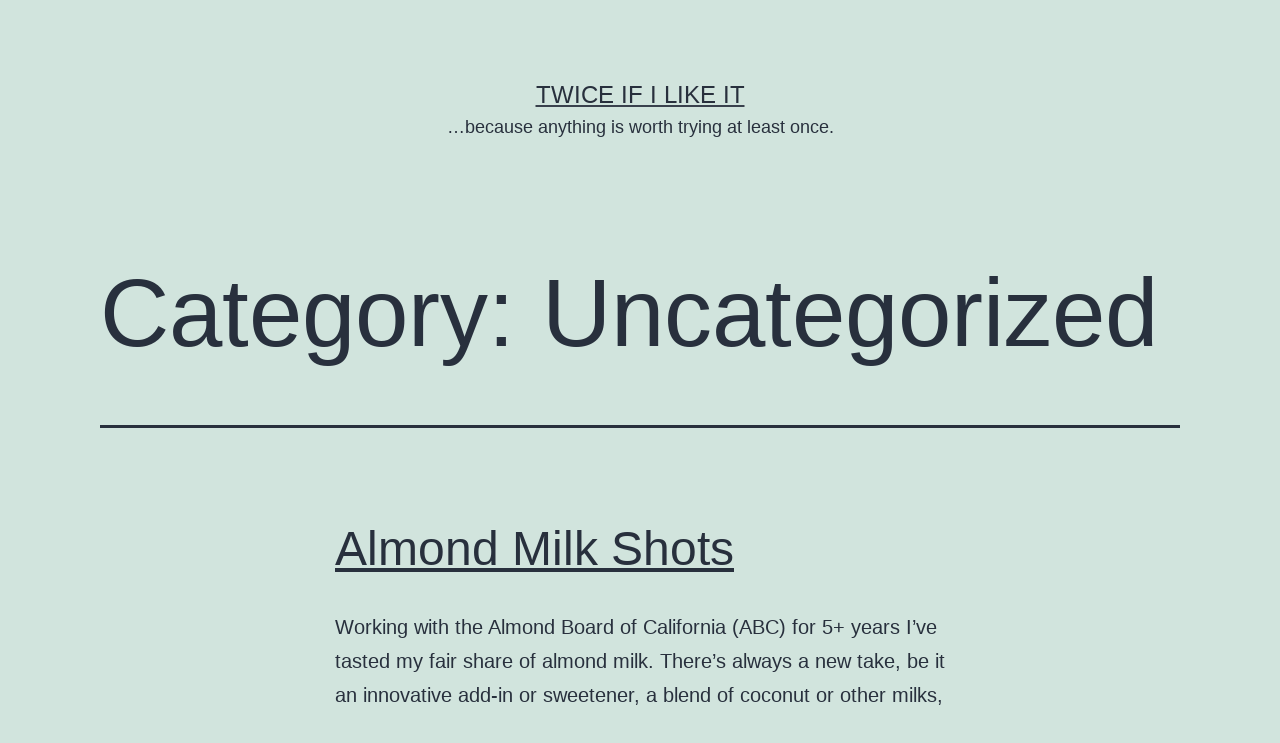

--- FILE ---
content_type: text/html; charset=UTF-8
request_url: https://twiceifilikeit.com/?paged=2&cat=1
body_size: 9592
content:
<!doctype html>
<html lang="en-US" >
<head>
	<meta charset="UTF-8" />
	<meta name="viewport" content="width=device-width, initial-scale=1.0" />
	<title>Uncategorized &#8211; Page 2 &#8211; Twice If I Like It</title>
<meta name='robots' content='max-image-preview:large' />
	<style>img:is([sizes="auto" i], [sizes^="auto," i]) { contain-intrinsic-size: 3000px 1500px }</style>
	<link rel="alternate" type="application/rss+xml" title="Twice If I Like It &raquo; Feed" href="https://twiceifilikeit.com/?feed=rss2" />
<link rel="alternate" type="application/rss+xml" title="Twice If I Like It &raquo; Comments Feed" href="https://twiceifilikeit.com/?feed=comments-rss2" />
<link rel="alternate" type="application/rss+xml" title="Twice If I Like It &raquo; Uncategorized Category Feed" href="https://twiceifilikeit.com/?feed=rss2&#038;cat=1" />
<script>
window._wpemojiSettings = {"baseUrl":"https:\/\/s.w.org\/images\/core\/emoji\/16.0.1\/72x72\/","ext":".png","svgUrl":"https:\/\/s.w.org\/images\/core\/emoji\/16.0.1\/svg\/","svgExt":".svg","source":{"concatemoji":"https:\/\/twiceifilikeit.com\/wp-includes\/js\/wp-emoji-release.min.js?ver=6.8.3"}};
/*! This file is auto-generated */
!function(s,n){var o,i,e;function c(e){try{var t={supportTests:e,timestamp:(new Date).valueOf()};sessionStorage.setItem(o,JSON.stringify(t))}catch(e){}}function p(e,t,n){e.clearRect(0,0,e.canvas.width,e.canvas.height),e.fillText(t,0,0);var t=new Uint32Array(e.getImageData(0,0,e.canvas.width,e.canvas.height).data),a=(e.clearRect(0,0,e.canvas.width,e.canvas.height),e.fillText(n,0,0),new Uint32Array(e.getImageData(0,0,e.canvas.width,e.canvas.height).data));return t.every(function(e,t){return e===a[t]})}function u(e,t){e.clearRect(0,0,e.canvas.width,e.canvas.height),e.fillText(t,0,0);for(var n=e.getImageData(16,16,1,1),a=0;a<n.data.length;a++)if(0!==n.data[a])return!1;return!0}function f(e,t,n,a){switch(t){case"flag":return n(e,"\ud83c\udff3\ufe0f\u200d\u26a7\ufe0f","\ud83c\udff3\ufe0f\u200b\u26a7\ufe0f")?!1:!n(e,"\ud83c\udde8\ud83c\uddf6","\ud83c\udde8\u200b\ud83c\uddf6")&&!n(e,"\ud83c\udff4\udb40\udc67\udb40\udc62\udb40\udc65\udb40\udc6e\udb40\udc67\udb40\udc7f","\ud83c\udff4\u200b\udb40\udc67\u200b\udb40\udc62\u200b\udb40\udc65\u200b\udb40\udc6e\u200b\udb40\udc67\u200b\udb40\udc7f");case"emoji":return!a(e,"\ud83e\udedf")}return!1}function g(e,t,n,a){var r="undefined"!=typeof WorkerGlobalScope&&self instanceof WorkerGlobalScope?new OffscreenCanvas(300,150):s.createElement("canvas"),o=r.getContext("2d",{willReadFrequently:!0}),i=(o.textBaseline="top",o.font="600 32px Arial",{});return e.forEach(function(e){i[e]=t(o,e,n,a)}),i}function t(e){var t=s.createElement("script");t.src=e,t.defer=!0,s.head.appendChild(t)}"undefined"!=typeof Promise&&(o="wpEmojiSettingsSupports",i=["flag","emoji"],n.supports={everything:!0,everythingExceptFlag:!0},e=new Promise(function(e){s.addEventListener("DOMContentLoaded",e,{once:!0})}),new Promise(function(t){var n=function(){try{var e=JSON.parse(sessionStorage.getItem(o));if("object"==typeof e&&"number"==typeof e.timestamp&&(new Date).valueOf()<e.timestamp+604800&&"object"==typeof e.supportTests)return e.supportTests}catch(e){}return null}();if(!n){if("undefined"!=typeof Worker&&"undefined"!=typeof OffscreenCanvas&&"undefined"!=typeof URL&&URL.createObjectURL&&"undefined"!=typeof Blob)try{var e="postMessage("+g.toString()+"("+[JSON.stringify(i),f.toString(),p.toString(),u.toString()].join(",")+"));",a=new Blob([e],{type:"text/javascript"}),r=new Worker(URL.createObjectURL(a),{name:"wpTestEmojiSupports"});return void(r.onmessage=function(e){c(n=e.data),r.terminate(),t(n)})}catch(e){}c(n=g(i,f,p,u))}t(n)}).then(function(e){for(var t in e)n.supports[t]=e[t],n.supports.everything=n.supports.everything&&n.supports[t],"flag"!==t&&(n.supports.everythingExceptFlag=n.supports.everythingExceptFlag&&n.supports[t]);n.supports.everythingExceptFlag=n.supports.everythingExceptFlag&&!n.supports.flag,n.DOMReady=!1,n.readyCallback=function(){n.DOMReady=!0}}).then(function(){return e}).then(function(){var e;n.supports.everything||(n.readyCallback(),(e=n.source||{}).concatemoji?t(e.concatemoji):e.wpemoji&&e.twemoji&&(t(e.twemoji),t(e.wpemoji)))}))}((window,document),window._wpemojiSettings);
</script>
<style id='wp-emoji-styles-inline-css'>

	img.wp-smiley, img.emoji {
		display: inline !important;
		border: none !important;
		box-shadow: none !important;
		height: 1em !important;
		width: 1em !important;
		margin: 0 0.07em !important;
		vertical-align: -0.1em !important;
		background: none !important;
		padding: 0 !important;
	}
</style>
<link rel='stylesheet' id='wp-block-library-css' href='https://twiceifilikeit.com/wp-includes/css/dist/block-library/style.min.css?ver=6.8.3' media='all' />
<style id='wp-block-library-theme-inline-css'>
.wp-block-audio :where(figcaption){color:#555;font-size:13px;text-align:center}.is-dark-theme .wp-block-audio :where(figcaption){color:#ffffffa6}.wp-block-audio{margin:0 0 1em}.wp-block-code{border:1px solid #ccc;border-radius:4px;font-family:Menlo,Consolas,monaco,monospace;padding:.8em 1em}.wp-block-embed :where(figcaption){color:#555;font-size:13px;text-align:center}.is-dark-theme .wp-block-embed :where(figcaption){color:#ffffffa6}.wp-block-embed{margin:0 0 1em}.blocks-gallery-caption{color:#555;font-size:13px;text-align:center}.is-dark-theme .blocks-gallery-caption{color:#ffffffa6}:root :where(.wp-block-image figcaption){color:#555;font-size:13px;text-align:center}.is-dark-theme :root :where(.wp-block-image figcaption){color:#ffffffa6}.wp-block-image{margin:0 0 1em}.wp-block-pullquote{border-bottom:4px solid;border-top:4px solid;color:currentColor;margin-bottom:1.75em}.wp-block-pullquote cite,.wp-block-pullquote footer,.wp-block-pullquote__citation{color:currentColor;font-size:.8125em;font-style:normal;text-transform:uppercase}.wp-block-quote{border-left:.25em solid;margin:0 0 1.75em;padding-left:1em}.wp-block-quote cite,.wp-block-quote footer{color:currentColor;font-size:.8125em;font-style:normal;position:relative}.wp-block-quote:where(.has-text-align-right){border-left:none;border-right:.25em solid;padding-left:0;padding-right:1em}.wp-block-quote:where(.has-text-align-center){border:none;padding-left:0}.wp-block-quote.is-large,.wp-block-quote.is-style-large,.wp-block-quote:where(.is-style-plain){border:none}.wp-block-search .wp-block-search__label{font-weight:700}.wp-block-search__button{border:1px solid #ccc;padding:.375em .625em}:where(.wp-block-group.has-background){padding:1.25em 2.375em}.wp-block-separator.has-css-opacity{opacity:.4}.wp-block-separator{border:none;border-bottom:2px solid;margin-left:auto;margin-right:auto}.wp-block-separator.has-alpha-channel-opacity{opacity:1}.wp-block-separator:not(.is-style-wide):not(.is-style-dots){width:100px}.wp-block-separator.has-background:not(.is-style-dots){border-bottom:none;height:1px}.wp-block-separator.has-background:not(.is-style-wide):not(.is-style-dots){height:2px}.wp-block-table{margin:0 0 1em}.wp-block-table td,.wp-block-table th{word-break:normal}.wp-block-table :where(figcaption){color:#555;font-size:13px;text-align:center}.is-dark-theme .wp-block-table :where(figcaption){color:#ffffffa6}.wp-block-video :where(figcaption){color:#555;font-size:13px;text-align:center}.is-dark-theme .wp-block-video :where(figcaption){color:#ffffffa6}.wp-block-video{margin:0 0 1em}:root :where(.wp-block-template-part.has-background){margin-bottom:0;margin-top:0;padding:1.25em 2.375em}
</style>
<style id='classic-theme-styles-inline-css'>
/*! This file is auto-generated */
.wp-block-button__link{color:#fff;background-color:#32373c;border-radius:9999px;box-shadow:none;text-decoration:none;padding:calc(.667em + 2px) calc(1.333em + 2px);font-size:1.125em}.wp-block-file__button{background:#32373c;color:#fff;text-decoration:none}
</style>
<link rel='stylesheet' id='twenty-twenty-one-custom-color-overrides-css' href='https://twiceifilikeit.com/wp-content/themes/twentytwentyone/assets/css/custom-color-overrides.css?ver=2.7' media='all' />
<style id='global-styles-inline-css'>
:root{--wp--preset--aspect-ratio--square: 1;--wp--preset--aspect-ratio--4-3: 4/3;--wp--preset--aspect-ratio--3-4: 3/4;--wp--preset--aspect-ratio--3-2: 3/2;--wp--preset--aspect-ratio--2-3: 2/3;--wp--preset--aspect-ratio--16-9: 16/9;--wp--preset--aspect-ratio--9-16: 9/16;--wp--preset--color--black: #000000;--wp--preset--color--cyan-bluish-gray: #abb8c3;--wp--preset--color--white: #FFFFFF;--wp--preset--color--pale-pink: #f78da7;--wp--preset--color--vivid-red: #cf2e2e;--wp--preset--color--luminous-vivid-orange: #ff6900;--wp--preset--color--luminous-vivid-amber: #fcb900;--wp--preset--color--light-green-cyan: #7bdcb5;--wp--preset--color--vivid-green-cyan: #00d084;--wp--preset--color--pale-cyan-blue: #8ed1fc;--wp--preset--color--vivid-cyan-blue: #0693e3;--wp--preset--color--vivid-purple: #9b51e0;--wp--preset--color--dark-gray: #28303D;--wp--preset--color--gray: #39414D;--wp--preset--color--green: #D1E4DD;--wp--preset--color--blue: #D1DFE4;--wp--preset--color--purple: #D1D1E4;--wp--preset--color--red: #E4D1D1;--wp--preset--color--orange: #E4DAD1;--wp--preset--color--yellow: #EEEADD;--wp--preset--gradient--vivid-cyan-blue-to-vivid-purple: linear-gradient(135deg,rgba(6,147,227,1) 0%,rgb(155,81,224) 100%);--wp--preset--gradient--light-green-cyan-to-vivid-green-cyan: linear-gradient(135deg,rgb(122,220,180) 0%,rgb(0,208,130) 100%);--wp--preset--gradient--luminous-vivid-amber-to-luminous-vivid-orange: linear-gradient(135deg,rgba(252,185,0,1) 0%,rgba(255,105,0,1) 100%);--wp--preset--gradient--luminous-vivid-orange-to-vivid-red: linear-gradient(135deg,rgba(255,105,0,1) 0%,rgb(207,46,46) 100%);--wp--preset--gradient--very-light-gray-to-cyan-bluish-gray: linear-gradient(135deg,rgb(238,238,238) 0%,rgb(169,184,195) 100%);--wp--preset--gradient--cool-to-warm-spectrum: linear-gradient(135deg,rgb(74,234,220) 0%,rgb(151,120,209) 20%,rgb(207,42,186) 40%,rgb(238,44,130) 60%,rgb(251,105,98) 80%,rgb(254,248,76) 100%);--wp--preset--gradient--blush-light-purple: linear-gradient(135deg,rgb(255,206,236) 0%,rgb(152,150,240) 100%);--wp--preset--gradient--blush-bordeaux: linear-gradient(135deg,rgb(254,205,165) 0%,rgb(254,45,45) 50%,rgb(107,0,62) 100%);--wp--preset--gradient--luminous-dusk: linear-gradient(135deg,rgb(255,203,112) 0%,rgb(199,81,192) 50%,rgb(65,88,208) 100%);--wp--preset--gradient--pale-ocean: linear-gradient(135deg,rgb(255,245,203) 0%,rgb(182,227,212) 50%,rgb(51,167,181) 100%);--wp--preset--gradient--electric-grass: linear-gradient(135deg,rgb(202,248,128) 0%,rgb(113,206,126) 100%);--wp--preset--gradient--midnight: linear-gradient(135deg,rgb(2,3,129) 0%,rgb(40,116,252) 100%);--wp--preset--gradient--purple-to-yellow: linear-gradient(160deg, #D1D1E4 0%, #EEEADD 100%);--wp--preset--gradient--yellow-to-purple: linear-gradient(160deg, #EEEADD 0%, #D1D1E4 100%);--wp--preset--gradient--green-to-yellow: linear-gradient(160deg, #D1E4DD 0%, #EEEADD 100%);--wp--preset--gradient--yellow-to-green: linear-gradient(160deg, #EEEADD 0%, #D1E4DD 100%);--wp--preset--gradient--red-to-yellow: linear-gradient(160deg, #E4D1D1 0%, #EEEADD 100%);--wp--preset--gradient--yellow-to-red: linear-gradient(160deg, #EEEADD 0%, #E4D1D1 100%);--wp--preset--gradient--purple-to-red: linear-gradient(160deg, #D1D1E4 0%, #E4D1D1 100%);--wp--preset--gradient--red-to-purple: linear-gradient(160deg, #E4D1D1 0%, #D1D1E4 100%);--wp--preset--font-size--small: 18px;--wp--preset--font-size--medium: 20px;--wp--preset--font-size--large: 24px;--wp--preset--font-size--x-large: 42px;--wp--preset--font-size--extra-small: 16px;--wp--preset--font-size--normal: 20px;--wp--preset--font-size--extra-large: 40px;--wp--preset--font-size--huge: 96px;--wp--preset--font-size--gigantic: 144px;--wp--preset--spacing--20: 0.44rem;--wp--preset--spacing--30: 0.67rem;--wp--preset--spacing--40: 1rem;--wp--preset--spacing--50: 1.5rem;--wp--preset--spacing--60: 2.25rem;--wp--preset--spacing--70: 3.38rem;--wp--preset--spacing--80: 5.06rem;--wp--preset--shadow--natural: 6px 6px 9px rgba(0, 0, 0, 0.2);--wp--preset--shadow--deep: 12px 12px 50px rgba(0, 0, 0, 0.4);--wp--preset--shadow--sharp: 6px 6px 0px rgba(0, 0, 0, 0.2);--wp--preset--shadow--outlined: 6px 6px 0px -3px rgba(255, 255, 255, 1), 6px 6px rgba(0, 0, 0, 1);--wp--preset--shadow--crisp: 6px 6px 0px rgba(0, 0, 0, 1);}:where(.is-layout-flex){gap: 0.5em;}:where(.is-layout-grid){gap: 0.5em;}body .is-layout-flex{display: flex;}.is-layout-flex{flex-wrap: wrap;align-items: center;}.is-layout-flex > :is(*, div){margin: 0;}body .is-layout-grid{display: grid;}.is-layout-grid > :is(*, div){margin: 0;}:where(.wp-block-columns.is-layout-flex){gap: 2em;}:where(.wp-block-columns.is-layout-grid){gap: 2em;}:where(.wp-block-post-template.is-layout-flex){gap: 1.25em;}:where(.wp-block-post-template.is-layout-grid){gap: 1.25em;}.has-black-color{color: var(--wp--preset--color--black) !important;}.has-cyan-bluish-gray-color{color: var(--wp--preset--color--cyan-bluish-gray) !important;}.has-white-color{color: var(--wp--preset--color--white) !important;}.has-pale-pink-color{color: var(--wp--preset--color--pale-pink) !important;}.has-vivid-red-color{color: var(--wp--preset--color--vivid-red) !important;}.has-luminous-vivid-orange-color{color: var(--wp--preset--color--luminous-vivid-orange) !important;}.has-luminous-vivid-amber-color{color: var(--wp--preset--color--luminous-vivid-amber) !important;}.has-light-green-cyan-color{color: var(--wp--preset--color--light-green-cyan) !important;}.has-vivid-green-cyan-color{color: var(--wp--preset--color--vivid-green-cyan) !important;}.has-pale-cyan-blue-color{color: var(--wp--preset--color--pale-cyan-blue) !important;}.has-vivid-cyan-blue-color{color: var(--wp--preset--color--vivid-cyan-blue) !important;}.has-vivid-purple-color{color: var(--wp--preset--color--vivid-purple) !important;}.has-black-background-color{background-color: var(--wp--preset--color--black) !important;}.has-cyan-bluish-gray-background-color{background-color: var(--wp--preset--color--cyan-bluish-gray) !important;}.has-white-background-color{background-color: var(--wp--preset--color--white) !important;}.has-pale-pink-background-color{background-color: var(--wp--preset--color--pale-pink) !important;}.has-vivid-red-background-color{background-color: var(--wp--preset--color--vivid-red) !important;}.has-luminous-vivid-orange-background-color{background-color: var(--wp--preset--color--luminous-vivid-orange) !important;}.has-luminous-vivid-amber-background-color{background-color: var(--wp--preset--color--luminous-vivid-amber) !important;}.has-light-green-cyan-background-color{background-color: var(--wp--preset--color--light-green-cyan) !important;}.has-vivid-green-cyan-background-color{background-color: var(--wp--preset--color--vivid-green-cyan) !important;}.has-pale-cyan-blue-background-color{background-color: var(--wp--preset--color--pale-cyan-blue) !important;}.has-vivid-cyan-blue-background-color{background-color: var(--wp--preset--color--vivid-cyan-blue) !important;}.has-vivid-purple-background-color{background-color: var(--wp--preset--color--vivid-purple) !important;}.has-black-border-color{border-color: var(--wp--preset--color--black) !important;}.has-cyan-bluish-gray-border-color{border-color: var(--wp--preset--color--cyan-bluish-gray) !important;}.has-white-border-color{border-color: var(--wp--preset--color--white) !important;}.has-pale-pink-border-color{border-color: var(--wp--preset--color--pale-pink) !important;}.has-vivid-red-border-color{border-color: var(--wp--preset--color--vivid-red) !important;}.has-luminous-vivid-orange-border-color{border-color: var(--wp--preset--color--luminous-vivid-orange) !important;}.has-luminous-vivid-amber-border-color{border-color: var(--wp--preset--color--luminous-vivid-amber) !important;}.has-light-green-cyan-border-color{border-color: var(--wp--preset--color--light-green-cyan) !important;}.has-vivid-green-cyan-border-color{border-color: var(--wp--preset--color--vivid-green-cyan) !important;}.has-pale-cyan-blue-border-color{border-color: var(--wp--preset--color--pale-cyan-blue) !important;}.has-vivid-cyan-blue-border-color{border-color: var(--wp--preset--color--vivid-cyan-blue) !important;}.has-vivid-purple-border-color{border-color: var(--wp--preset--color--vivid-purple) !important;}.has-vivid-cyan-blue-to-vivid-purple-gradient-background{background: var(--wp--preset--gradient--vivid-cyan-blue-to-vivid-purple) !important;}.has-light-green-cyan-to-vivid-green-cyan-gradient-background{background: var(--wp--preset--gradient--light-green-cyan-to-vivid-green-cyan) !important;}.has-luminous-vivid-amber-to-luminous-vivid-orange-gradient-background{background: var(--wp--preset--gradient--luminous-vivid-amber-to-luminous-vivid-orange) !important;}.has-luminous-vivid-orange-to-vivid-red-gradient-background{background: var(--wp--preset--gradient--luminous-vivid-orange-to-vivid-red) !important;}.has-very-light-gray-to-cyan-bluish-gray-gradient-background{background: var(--wp--preset--gradient--very-light-gray-to-cyan-bluish-gray) !important;}.has-cool-to-warm-spectrum-gradient-background{background: var(--wp--preset--gradient--cool-to-warm-spectrum) !important;}.has-blush-light-purple-gradient-background{background: var(--wp--preset--gradient--blush-light-purple) !important;}.has-blush-bordeaux-gradient-background{background: var(--wp--preset--gradient--blush-bordeaux) !important;}.has-luminous-dusk-gradient-background{background: var(--wp--preset--gradient--luminous-dusk) !important;}.has-pale-ocean-gradient-background{background: var(--wp--preset--gradient--pale-ocean) !important;}.has-electric-grass-gradient-background{background: var(--wp--preset--gradient--electric-grass) !important;}.has-midnight-gradient-background{background: var(--wp--preset--gradient--midnight) !important;}.has-small-font-size{font-size: var(--wp--preset--font-size--small) !important;}.has-medium-font-size{font-size: var(--wp--preset--font-size--medium) !important;}.has-large-font-size{font-size: var(--wp--preset--font-size--large) !important;}.has-x-large-font-size{font-size: var(--wp--preset--font-size--x-large) !important;}
:where(.wp-block-post-template.is-layout-flex){gap: 1.25em;}:where(.wp-block-post-template.is-layout-grid){gap: 1.25em;}
:where(.wp-block-columns.is-layout-flex){gap: 2em;}:where(.wp-block-columns.is-layout-grid){gap: 2em;}
:root :where(.wp-block-pullquote){font-size: 1.5em;line-height: 1.6;}
</style>
<link rel='stylesheet' id='wp-components-css' href='https://twiceifilikeit.com/wp-includes/css/dist/components/style.min.css?ver=6.8.3' media='all' />
<link rel='stylesheet' id='godaddy-styles-css' href='https://twiceifilikeit.com/wp-content/mu-plugins/vendor/wpex/godaddy-launch/includes/Dependencies/GoDaddy/Styles/build/latest.css?ver=2.0.2' media='all' />
<link rel='stylesheet' id='twenty-twenty-one-style-css' href='https://twiceifilikeit.com/wp-content/themes/twentytwentyone/style.css?ver=2.7' media='all' />
<link rel='stylesheet' id='twenty-twenty-one-print-style-css' href='https://twiceifilikeit.com/wp-content/themes/twentytwentyone/assets/css/print.css?ver=2.7' media='print' />
<link rel="https://api.w.org/" href="https://twiceifilikeit.com/index.php?rest_route=/" /><link rel="alternate" title="JSON" type="application/json" href="https://twiceifilikeit.com/index.php?rest_route=/wp/v2/categories/1" /><link rel="EditURI" type="application/rsd+xml" title="RSD" href="https://twiceifilikeit.com/xmlrpc.php?rsd" />
<meta name="generator" content="WordPress 6.8.3" />
</head>

<body class="archive paged category category-uncategorized category-1 wp-embed-responsive paged-2 category-paged-2 wp-theme-twentytwentyone is-light-theme no-js hfeed">
<div id="page" class="site">
	<a class="skip-link screen-reader-text" href="#content">
		Skip to content	</a>

	
<header id="masthead" class="site-header has-title-and-tagline">

	

<div class="site-branding">

	
						<p class="site-title"><a href="https://twiceifilikeit.com/" rel="home">Twice If I Like It</a></p>
			
			<p class="site-description">
			&#8230;because anything is worth trying at least once.		</p>
	</div><!-- .site-branding -->
	

</header><!-- #masthead -->

	<div id="content" class="site-content">
		<div id="primary" class="content-area">
			<main id="main" class="site-main">


	<header class="page-header alignwide">
		<h1 class="page-title">Category: <span>Uncategorized</span></h1>			</header><!-- .page-header -->

					
<article id="post-609" class="post-609 post type-post status-publish format-standard hentry category-uncategorized entry">

	
<header class="entry-header">
	<h2 class="entry-title default-max-width"><a href="https://twiceifilikeit.com/?p=609">Almond Milk Shots</a></h2></header><!-- .entry-header -->

	<div class="entry-content">
		<p>Working with the Almond Board of California (ABC) for 5+ years I’ve tasted my fair share of almond milk. There’s always a new take, be it an innovative add-in or sweetener, a blend of coconut or other milks, but usually the simplest recipes take the cake. Chef Matt Vawter holds it down at Mercantile with&hellip; <a class="more-link" href="https://twiceifilikeit.com/?p=609">Continue reading <span class="screen-reader-text">Almond Milk Shots</span></a></p>
	</div><!-- .entry-content -->

	<footer class="entry-footer default-max-width">
		<span class="posted-on">Published <time class="entry-date published updated" datetime="2017-05-16T21:58:40+00:00">May 16, 2017</time></span><div class="post-taxonomies"><span class="cat-links">Categorized as <a href="https://twiceifilikeit.com/?cat=1" rel="category">Uncategorized</a> </span></div>	</footer><!-- .entry-footer -->
</article><!-- #post-${ID} -->
					
<article id="post-596" class="post-596 post type-post status-publish format-standard hentry category-uncategorized entry">

	
<header class="entry-header">
	<h2 class="entry-title default-max-width"><a href="https://twiceifilikeit.com/?p=596">Ad Hoc/Addendum Lemon-Brined Fried Chicken</a></h2></header><!-- .entry-header -->

	<div class="entry-content">
		<p>“Since fried chicken night only happens twice a month,” Thomas Keller says, “people have a wonderful sense of anticipation.” Well I’m not sure if it’s the sense of anticipation or the tried and true lemony brine, but the fried chicken at Ad Hoc is truly unsurpassed in my book. Outstanding crisp, juicy chicken, and the&hellip; <a class="more-link" href="https://twiceifilikeit.com/?p=596">Continue reading <span class="screen-reader-text">Ad Hoc/Addendum Lemon-Brined Fried Chicken</span></a></p>
	</div><!-- .entry-content -->

	<footer class="entry-footer default-max-width">
		<span class="posted-on">Published <time class="entry-date published updated" datetime="2017-04-30T22:09:00+00:00">April 30, 2017</time></span><div class="post-taxonomies"><span class="cat-links">Categorized as <a href="https://twiceifilikeit.com/?cat=1" rel="category">Uncategorized</a> </span></div>	</footer><!-- .entry-footer -->
</article><!-- #post-${ID} -->
					
<article id="post-582" class="post-582 post type-post status-publish format-standard hentry category-uncategorized entry">

	
<header class="entry-header">
	<h2 class="entry-title default-max-width"><a href="https://twiceifilikeit.com/?p=582">Ladybird</a></h2></header><!-- .entry-header -->

	<div class="entry-content">
		<p>Ladybird, located in a space that ironically used to be a meat and cheese fondue locale (The Bourgeois Pig), has managed to impress a gamut of New York City diners with a fully vegan menu. An omnivore myself, I enjoy earth’s bounty of fruit and veg as much, if not more at times, than meat.&hellip; <a class="more-link" href="https://twiceifilikeit.com/?p=582">Continue reading <span class="screen-reader-text">Ladybird</span></a></p>
	</div><!-- .entry-content -->

	<footer class="entry-footer default-max-width">
		<span class="posted-on">Published <time class="entry-date published updated" datetime="2017-03-20T16:38:45+00:00">March 20, 2017</time></span><div class="post-taxonomies"><span class="cat-links">Categorized as <a href="https://twiceifilikeit.com/?cat=1" rel="category">Uncategorized</a> </span></div>	</footer><!-- .entry-footer -->
</article><!-- #post-${ID} -->
					
<article id="post-592" class="post-592 post type-post status-publish format-standard hentry category-uncategorized entry">

	
<header class="entry-header">
	<h2 class="entry-title default-max-width"><a href="https://twiceifilikeit.com/?p=592">The Birthday Cake Croissant @ Union Fare NYC</a></h2></header><!-- .entry-header -->

	<div class="entry-content">
		<p>Rainbow or cake-flavored anything is a guaranteed win in NYC, but typically at the expense of taste. The Birthday Cake Croissant from Union Fare, however, not only maintains the integrity of its flaky pastry namesake, but launches it to a dessert-like level of richness. Filled with cake cream – pastry cream lightened with whipped cream&hellip; <a class="more-link" href="https://twiceifilikeit.com/?p=592">Continue reading <span class="screen-reader-text">The Birthday Cake Croissant @ Union Fare NYC</span></a></p>
	</div><!-- .entry-content -->

	<footer class="entry-footer default-max-width">
		<span class="posted-on">Published <time class="entry-date published updated" datetime="2017-02-20T19:40:27+00:00">February 20, 2017</time></span><div class="post-taxonomies"><span class="cat-links">Categorized as <a href="https://twiceifilikeit.com/?cat=1" rel="category">Uncategorized</a> </span></div>	</footer><!-- .entry-footer -->
</article><!-- #post-${ID} -->
					
<article id="post-571" class="post-571 post type-post status-publish format-standard hentry category-uncategorized entry">

	
<header class="entry-header">
	<h2 class="entry-title default-max-width"><a href="https://twiceifilikeit.com/?p=571">DIRTY BLONDIES</a></h2></header><!-- .entry-header -->

	<div class="entry-content">
		<p>In my family chocolate chip cookies and brownies trump all other desserts. And so was born the dirty blondie, offering the best of both worlds! Cookie Layer (adapted from Pinch of Yum) 1 stick salted butter, room temp. ¾ cup white sugar 2 tablespoons brown sugar, packed 1 egg 1 teaspoon vanilla extract 1 cup&hellip; <a class="more-link" href="https://twiceifilikeit.com/?p=571">Continue reading <span class="screen-reader-text">DIRTY BLONDIES</span></a></p>
	</div><!-- .entry-content -->

	<footer class="entry-footer default-max-width">
		<span class="posted-on">Published <time class="entry-date published updated" datetime="2017-01-27T17:14:12+00:00">January 27, 2017</time></span><div class="post-taxonomies"><span class="cat-links">Categorized as <a href="https://twiceifilikeit.com/?cat=1" rel="category">Uncategorized</a> </span></div>	</footer><!-- .entry-footer -->
</article><!-- #post-${ID} -->
					
<article id="post-564" class="post-564 post type-post status-publish format-standard hentry category-uncategorized entry">

	
<header class="entry-header">
	<h2 class="entry-title default-max-width"><a href="https://twiceifilikeit.com/?p=564">FIKA</a></h2></header><!-- .entry-header -->

	<div class="entry-content">
		<p>Pretty much everything about Sweden enticed me – the cuisine, art, cityscape, and waterfront &#8212; but I must say that the tradition of Fika is what won my heart. I suppose it’s comparable to England’s afternoon tea, but there’s a certain coziness to taking a moment for coffee and cake that removes the stuffiness from&hellip; <a class="more-link" href="https://twiceifilikeit.com/?p=564">Continue reading <span class="screen-reader-text">FIKA</span></a></p>
	</div><!-- .entry-content -->

	<footer class="entry-footer default-max-width">
		<span class="posted-on">Published <time class="entry-date published updated" datetime="2016-12-16T13:55:42+00:00">December 16, 2016</time></span><div class="post-taxonomies"><span class="cat-links">Categorized as <a href="https://twiceifilikeit.com/?cat=1" rel="category">Uncategorized</a> </span></div>	</footer><!-- .entry-footer -->
</article><!-- #post-${ID} -->
					
<article id="post-561" class="post-561 post type-post status-publish format-standard hentry category-uncategorized entry">

	
<header class="entry-header">
	<h2 class="entry-title default-max-width"><a href="https://twiceifilikeit.com/?p=561">Havana, CUBA</a></h2></header><!-- .entry-header -->

	<div class="entry-content">
		<p>To guide your wanderings, some Cuba favorites… La Guarida – Read the story about this famed Havana restaurant in an abandoned apartment building – the rooftop bar is worth a visit while you wait for a table – Reservations required // Find it: Concordia number 418 between Gervasio and Escobar Le Chansonnier – In a&hellip; <a class="more-link" href="https://twiceifilikeit.com/?p=561">Continue reading <span class="screen-reader-text">Havana, CUBA</span></a></p>
	</div><!-- .entry-content -->

	<footer class="entry-footer default-max-width">
		<span class="posted-on">Published <time class="entry-date published updated" datetime="2016-11-16T13:46:26+00:00">November 16, 2016</time></span><div class="post-taxonomies"><span class="cat-links">Categorized as <a href="https://twiceifilikeit.com/?cat=1" rel="category">Uncategorized</a> </span></div>	</footer><!-- .entry-footer -->
</article><!-- #post-${ID} -->
					
<article id="post-552" class="post-552 post type-post status-publish format-standard hentry category-uncategorized entry">

	
<header class="entry-header">
	<h2 class="entry-title default-max-width"><a href="https://twiceifilikeit.com/?p=552">Dirt Candy</a></h2></header><!-- .entry-header -->

	<div class="entry-content">
		<p>“Anyone can cook a hamburger, leave the vegetables to the professionals.”  I made it. Long after hearing of Amanda Cohen’s original 18-seat East Village location, I made it to the bigger, shinier, expanded-menu version of Dirt Candy. Far from vegetarian, I do have distinct respect for anyone who can make an impression on the palate,&hellip; <a class="more-link" href="https://twiceifilikeit.com/?p=552">Continue reading <span class="screen-reader-text">Dirt Candy</span></a></p>
	</div><!-- .entry-content -->

	<footer class="entry-footer default-max-width">
		<span class="posted-on">Published <time class="entry-date published updated" datetime="2016-10-13T03:08:15+00:00">October 13, 2016</time></span><div class="post-taxonomies"><span class="cat-links">Categorized as <a href="https://twiceifilikeit.com/?cat=1" rel="category">Uncategorized</a> </span></div>	</footer><!-- .entry-footer -->
</article><!-- #post-${ID} -->
					
<article id="post-543" class="post-543 post type-post status-publish format-standard hentry category-uncategorized entry">

	
<header class="entry-header">
	<h2 class="entry-title default-max-width"><a href="https://twiceifilikeit.com/?p=543">Uptown to Amali</a></h2></header><!-- .entry-header -->

	<div class="entry-content">
		<p>Feeling frozen from a day locked in air-conditioning, we were thrilled to snag one of two tiny outdoor tables at Amali to savor the tolerable evening heat. Tucked steps away from Bloomingdales, on the north side of 60th street, Amali brings something special to the UES. A cozy atmosphere, friendly and attentive service, and killer&hellip; <a class="more-link" href="https://twiceifilikeit.com/?p=543">Continue reading <span class="screen-reader-text">Uptown to Amali</span></a></p>
	</div><!-- .entry-content -->

	<footer class="entry-footer default-max-width">
		<span class="posted-on">Published <time class="entry-date published updated" datetime="2016-09-16T17:27:49+00:00">September 16, 2016</time></span><div class="post-taxonomies"><span class="cat-links">Categorized as <a href="https://twiceifilikeit.com/?cat=1" rel="category">Uncategorized</a> </span></div>	</footer><!-- .entry-footer -->
</article><!-- #post-${ID} -->
					
<article id="post-531" class="post-531 post type-post status-publish format-standard hentry category-uncategorized entry">

	
<header class="entry-header">
	<h2 class="entry-title default-max-width"><a href="https://twiceifilikeit.com/?p=531">COVINA</a></h2></header><!-- .entry-header -->

	<div class="entry-content">
		<p>Dad was passing through the city for one night only (and we were both exhausted from traveling) so a cozy dinner in Flatiron seemed it might do just the trick. A bustling gem tucked off of Park Avenue, Covina is attached to the Park South Hotel, which has also been a hit this summer for&hellip; <a class="more-link" href="https://twiceifilikeit.com/?p=531">Continue reading <span class="screen-reader-text">COVINA</span></a></p>
	</div><!-- .entry-content -->

	<footer class="entry-footer default-max-width">
		<span class="posted-on">Published <time class="entry-date published updated" datetime="2016-08-10T18:20:45+00:00">August 10, 2016</time></span><div class="post-taxonomies"><span class="cat-links">Categorized as <a href="https://twiceifilikeit.com/?cat=1" rel="category">Uncategorized</a> </span></div>	</footer><!-- .entry-footer -->
</article><!-- #post-${ID} -->
	
	
	<nav class="navigation pagination" aria-label="Posts pagination">
		<h2 class="screen-reader-text">Posts pagination</h2>
		<div class="nav-links"><a class="prev page-numbers" href="https://twiceifilikeit.com/?cat=1"><svg class="svg-icon" width="24" height="24" aria-hidden="true" role="img" focusable="false" viewBox="0 0 24 24" fill="none" xmlns="http://www.w3.org/2000/svg"><path fill-rule="evenodd" clip-rule="evenodd" d="M20 13v-2H8l4-4-1-2-7 7 7 7 1-2-4-4z" fill="currentColor"/></svg> <span class="nav-prev-text">Newer <span class="nav-short">posts</span></span></a>
<a class="page-numbers" href="https://twiceifilikeit.com/?cat=1">Page 1</a>
<span aria-current="page" class="page-numbers current">Page 2</span>
<span class="page-numbers dots">&hellip;</span>
<a class="page-numbers" href="https://twiceifilikeit.com/?paged=8&#038;cat=1">Page 8</a>
<a class="next page-numbers" href="https://twiceifilikeit.com/?paged=3&#038;cat=1"><span class="nav-next-text">Older <span class="nav-short">posts</span></span> <svg class="svg-icon" width="24" height="24" aria-hidden="true" role="img" focusable="false" viewBox="0 0 24 24" fill="none" xmlns="http://www.w3.org/2000/svg"><path fill-rule="evenodd" clip-rule="evenodd" d="m4 13v-2h12l-4-4 1-2 7 7-7 7-1-2 4-4z" fill="currentColor"/></svg></a></div>
	</nav>

			</main><!-- #main -->
		</div><!-- #primary -->
	</div><!-- #content -->

	
	<aside class="widget-area">
		<section id="text-2" class="widget widget_text"><h2 class="widget-title">Me</h2>			<div class="textwidget"><p style="text-align: left;font-family:verdana;font-size:10px;line-height:16px;"><a href="https://twiceifilikeit.com/wp-content/uploads/2012/10/P1030058.jpg"><img class="aligncenter size-thumbnail wp-image-24" title="P1030058" src="https://twiceifilikeit.com/wp-content/uploads/2012/10/P1030058-150x150.jpg" alt="" width="150" height="150" /></a>I’m Kate (Katie, Katherine, KJ, Johnny, Kt…) and after visiting 43 or so countries in my 28ish years, I've decided to continue this blog of my experiences along the way. It all started when my passion for food and drink, both in my own life and in the contexts of media and society, led me to pursue a Master’s degree at the University of Gastronomic Sciences in the Piemonte region of Italy.  There I built on my experiences at Porter Novelli New York, in a deep dive into effectively portraying stories about food culture and trends. Back in New York, this blog serves as a map of my adventures through whatever comes my way,  so stay tuned as I aim to try anything…at least once ;)</p></div>
		</section>
		<section id="recent-posts-2" class="widget widget_recent_entries">
		<h2 class="widget-title">Recent Posts</h2><nav aria-label="Recent Posts">
		<ul>
											<li>
					<a href="https://twiceifilikeit.com/?p=678">Aperol for Dessert</a>
									</li>
											<li>
					<a href="https://twiceifilikeit.com/?p=672">Wayla</a>
									</li>
											<li>
					<a href="https://twiceifilikeit.com/?p=665">Cheese Course</a>
									</li>
											<li>
					<a href="https://twiceifilikeit.com/?p=656">TIRAMISU</a>
									</li>
											<li>
					<a href="https://twiceifilikeit.com/?p=646">24 Hours in Iceland</a>
									</li>
					</ul>

		</nav></section><section id="archives-2" class="widget widget_archive"><h2 class="widget-title">Archives</h2><nav aria-label="Archives">
			<ul>
					<li><a href='https://twiceifilikeit.com/?m=201905'>May 2019</a></li>
	<li><a href='https://twiceifilikeit.com/?m=201904'>April 2019</a></li>
	<li><a href='https://twiceifilikeit.com/?m=201807'>July 2018</a></li>
	<li><a href='https://twiceifilikeit.com/?m=201712'>December 2017</a></li>
	<li><a href='https://twiceifilikeit.com/?m=201711'>November 2017</a></li>
	<li><a href='https://twiceifilikeit.com/?m=201710'>October 2017</a></li>
	<li><a href='https://twiceifilikeit.com/?m=201709'>September 2017</a></li>
	<li><a href='https://twiceifilikeit.com/?m=201708'>August 2017</a></li>
	<li><a href='https://twiceifilikeit.com/?m=201707'>July 2017</a></li>
	<li><a href='https://twiceifilikeit.com/?m=201706'>June 2017</a></li>
	<li><a href='https://twiceifilikeit.com/?m=201705'>May 2017</a></li>
	<li><a href='https://twiceifilikeit.com/?m=201704'>April 2017</a></li>
	<li><a href='https://twiceifilikeit.com/?m=201703'>March 2017</a></li>
	<li><a href='https://twiceifilikeit.com/?m=201702'>February 2017</a></li>
	<li><a href='https://twiceifilikeit.com/?m=201701'>January 2017</a></li>
	<li><a href='https://twiceifilikeit.com/?m=201612'>December 2016</a></li>
	<li><a href='https://twiceifilikeit.com/?m=201611'>November 2016</a></li>
	<li><a href='https://twiceifilikeit.com/?m=201610'>October 2016</a></li>
	<li><a href='https://twiceifilikeit.com/?m=201609'>September 2016</a></li>
	<li><a href='https://twiceifilikeit.com/?m=201608'>August 2016</a></li>
	<li><a href='https://twiceifilikeit.com/?m=201607'>July 2016</a></li>
	<li><a href='https://twiceifilikeit.com/?m=201605'>May 2016</a></li>
	<li><a href='https://twiceifilikeit.com/?m=201604'>April 2016</a></li>
	<li><a href='https://twiceifilikeit.com/?m=201603'>March 2016</a></li>
	<li><a href='https://twiceifilikeit.com/?m=201602'>February 2016</a></li>
	<li><a href='https://twiceifilikeit.com/?m=201601'>January 2016</a></li>
	<li><a href='https://twiceifilikeit.com/?m=201512'>December 2015</a></li>
	<li><a href='https://twiceifilikeit.com/?m=201511'>November 2015</a></li>
	<li><a href='https://twiceifilikeit.com/?m=201508'>August 2015</a></li>
	<li><a href='https://twiceifilikeit.com/?m=201507'>July 2015</a></li>
	<li><a href='https://twiceifilikeit.com/?m=201506'>June 2015</a></li>
	<li><a href='https://twiceifilikeit.com/?m=201505'>May 2015</a></li>
	<li><a href='https://twiceifilikeit.com/?m=201503'>March 2015</a></li>
	<li><a href='https://twiceifilikeit.com/?m=201501'>January 2015</a></li>
	<li><a href='https://twiceifilikeit.com/?m=201409'>September 2014</a></li>
	<li><a href='https://twiceifilikeit.com/?m=201407'>July 2014</a></li>
	<li><a href='https://twiceifilikeit.com/?m=201405'>May 2014</a></li>
	<li><a href='https://twiceifilikeit.com/?m=201404'>April 2014</a></li>
	<li><a href='https://twiceifilikeit.com/?m=201403'>March 2014</a></li>
	<li><a href='https://twiceifilikeit.com/?m=201401'>January 2014</a></li>
	<li><a href='https://twiceifilikeit.com/?m=201312'>December 2013</a></li>
	<li><a href='https://twiceifilikeit.com/?m=201310'>October 2013</a></li>
	<li><a href='https://twiceifilikeit.com/?m=201309'>September 2013</a></li>
	<li><a href='https://twiceifilikeit.com/?m=201308'>August 2013</a></li>
	<li><a href='https://twiceifilikeit.com/?m=201307'>July 2013</a></li>
	<li><a href='https://twiceifilikeit.com/?m=201306'>June 2013</a></li>
	<li><a href='https://twiceifilikeit.com/?m=201305'>May 2013</a></li>
	<li><a href='https://twiceifilikeit.com/?m=201304'>April 2013</a></li>
	<li><a href='https://twiceifilikeit.com/?m=201303'>March 2013</a></li>
	<li><a href='https://twiceifilikeit.com/?m=201302'>February 2013</a></li>
	<li><a href='https://twiceifilikeit.com/?m=201301'>January 2013</a></li>
	<li><a href='https://twiceifilikeit.com/?m=201212'>December 2012</a></li>
	<li><a href='https://twiceifilikeit.com/?m=201211'>November 2012</a></li>
	<li><a href='https://twiceifilikeit.com/?m=201210'>October 2012</a></li>
			</ul>

			</nav></section><section id="meta-2" class="widget widget_meta"><h2 class="widget-title">Meta</h2><nav aria-label="Meta">
		<ul>
						<li><a href="https://twiceifilikeit.com/wp-login.php">Log in</a></li>
			<li><a href="https://twiceifilikeit.com/?feed=rss2">Entries feed</a></li>
			<li><a href="https://twiceifilikeit.com/?feed=comments-rss2">Comments feed</a></li>

			<li><a href="https://wordpress.org/">WordPress.org</a></li>
		</ul>

		</nav></section><section id="search-2" class="widget widget_search"><form role="search"  method="get" class="search-form" action="https://twiceifilikeit.com/">
	<label for="search-form-1">Search&hellip;</label>
	<input type="search" id="search-form-1" class="search-field" value="" name="s" />
	<input type="submit" class="search-submit" value="Search" />
</form>
</section>	</aside><!-- .widget-area -->

	
	<footer id="colophon" class="site-footer">

				<div class="site-info">
			<div class="site-name">
																						<a href="https://twiceifilikeit.com/">Twice If I Like It</a>
																		</div><!-- .site-name -->

			
			<div class="powered-by">
				Proudly powered by <a href="https://wordpress.org/">WordPress</a>.			</div><!-- .powered-by -->

		</div><!-- .site-info -->
	</footer><!-- #colophon -->

</div><!-- #page -->

<script>
document.body.classList.remove('no-js');
//# sourceURL=twenty_twenty_one_supports_js
</script>
<script>
		if ( -1 !== navigator.userAgent.indexOf('MSIE') || -1 !== navigator.appVersion.indexOf('Trident/') ) {
			document.body.classList.add('is-IE');
		}
	//# sourceURL=twentytwentyone_add_ie_class
</script>
<script id="twenty-twenty-one-ie11-polyfills-js-after">
( Element.prototype.matches && Element.prototype.closest && window.NodeList && NodeList.prototype.forEach ) || document.write( '<script src="https://twiceifilikeit.com/wp-content/themes/twentytwentyone/assets/js/polyfills.js?ver=2.7"></scr' + 'ipt>' );
</script>
<script src="https://twiceifilikeit.com/wp-content/themes/twentytwentyone/assets/js/responsive-embeds.js?ver=2.7" id="twenty-twenty-one-responsive-embeds-script-js"></script>

</body>
</html>
